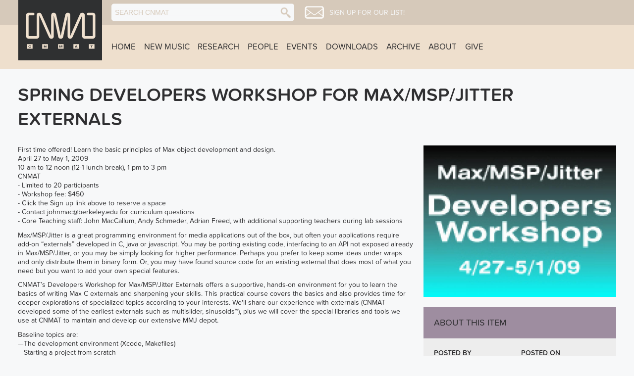

--- FILE ---
content_type: text/html; charset=utf-8
request_url: https://www.cnmat.berkeley.edu/event/2009/04/27/spring_developers_workshop_max_msp_jitter_externals
body_size: 9861
content:


<!DOCTYPE html PUBLIC "-//W3C//DTD XHTML+RDFa 1.0//EN"
  "http://www.w3.org/MarkUp/DTD/xhtml-rdfa-1.dtd">
<!--[if lt IE 7]><html class="no-js lt-ie9 lt-ie8 lt-ie7" xmlns="http://www.w3.org/1999/xhtml" xml:lang="en" version="XHTML+RDFa 1.0" dir="ltr"
  xmlns:content="http://purl.org/rss/1.0/modules/content/"
  xmlns:dc="http://purl.org/dc/terms/"
  xmlns:foaf="http://xmlns.com/foaf/0.1/"
  xmlns:og="http://ogp.me/ns#"
  xmlns:rdfs="http://www.w3.org/2000/01/rdf-schema#"
  xmlns:sioc="http://rdfs.org/sioc/ns#"
  xmlns:sioct="http://rdfs.org/sioc/types#"
  xmlns:skos="http://www.w3.org/2004/02/skos/core#"
  xmlns:xsd="http://www.w3.org/2001/XMLSchema#" <![endif]-->
<!--[if (IE 7)&!(IEMobile)]><html class="no-js lt-ie9 lt-ie8" xmlns="http://www.w3.org/1999/xhtml" xml:lang="en" version="XHTML+RDFa 1.0" dir="ltr"
  xmlns:content="http://purl.org/rss/1.0/modules/content/"
  xmlns:dc="http://purl.org/dc/terms/"
  xmlns:foaf="http://xmlns.com/foaf/0.1/"
  xmlns:og="http://ogp.me/ns#"
  xmlns:rdfs="http://www.w3.org/2000/01/rdf-schema#"
  xmlns:sioc="http://rdfs.org/sioc/ns#"
  xmlns:sioct="http://rdfs.org/sioc/types#"
  xmlns:skos="http://www.w3.org/2004/02/skos/core#"
  xmlns:xsd="http://www.w3.org/2001/XMLSchema#"<![endif]-->
<!--[if (IE 8)&!(IEMobile)]><html class="no-js lt-ie9" xmlns="http://www.w3.org/1999/xhtml" xml:lang="en" version="XHTML+RDFa 1.0" dir="ltr"
  xmlns:content="http://purl.org/rss/1.0/modules/content/"
  xmlns:dc="http://purl.org/dc/terms/"
  xmlns:foaf="http://xmlns.com/foaf/0.1/"
  xmlns:og="http://ogp.me/ns#"
  xmlns:rdfs="http://www.w3.org/2000/01/rdf-schema#"
  xmlns:sioc="http://rdfs.org/sioc/ns#"
  xmlns:sioct="http://rdfs.org/sioc/types#"
  xmlns:skos="http://www.w3.org/2004/02/skos/core#"
  xmlns:xsd="http://www.w3.org/2001/XMLSchema#"<![endif]-->
<!--[if gt IE 8]><!--><html xmlns="http://www.w3.org/1999/xhtml" xml:lang="en" version="XHTML+RDFa 1.0" dir="ltr"
  xmlns:content="http://purl.org/rss/1.0/modules/content/"
  xmlns:dc="http://purl.org/dc/terms/"
  xmlns:foaf="http://xmlns.com/foaf/0.1/"
  xmlns:og="http://ogp.me/ns#"
  xmlns:rdfs="http://www.w3.org/2000/01/rdf-schema#"
  xmlns:sioc="http://rdfs.org/sioc/ns#"
  xmlns:sioct="http://rdfs.org/sioc/types#"
  xmlns:skos="http://www.w3.org/2004/02/skos/core#"
  xmlns:xsd="http://www.w3.org/2001/XMLSchema#"><!--<![endif]-->
	<head profile="http://www.w3.org/1999/xhtml/vocab">
		<title>SPRING Developers Workshop for Max/MSP/Jitter Externals | CNMAT</title>
		<meta charset="utf-8">
	  <meta content='IE=edge,chrome=1' http-equiv='X-UA-Compatible'>
	  <meta content='false' http-equiv='imagetoolbar'>
	  <meta content='on' http-equiv='cleartype'>
	  <meta content='True' name='HandheldFriendly'>
	  <meta content='320' name='MobileOptimized'>
	  <meta name="viewport" content="width=device-width">
	  <meta name="google-site-verification" content="4_IIG5qnantVAWPKDWT3Mf68OxP44BWLrmE84XAIfqI" />
	  <meta http-equiv="Content-Type" content="text/html; charset=utf-8" />
<meta name="Generator" content="Drupal 7 (http://drupal.org)" />
<script src="https://use.typekit.net/vbl6nft.js"></script><script>try{Typekit.load({ async: true });}catch(e){}</script><link rel="canonical" href="/event/2009/04/27/spring_developers_workshop_max_msp_jitter_externals" />
<link rel="shortlink" href="/node/7285" />
<link rel="shortcut icon" href="https://www.cnmat.berkeley.edu/sites/default/files/cnmat_logo_2022_favicon.png" type="image/png" />
	  <link type="text/css" rel="stylesheet" href="https://www.cnmat.berkeley.edu/sites/default/files/css/css_xE-rWrJf-fncB6ztZfd2huxqgxu4WO-qwma6Xer30m4.css" media="all" />
<link type="text/css" rel="stylesheet" href="https://www.cnmat.berkeley.edu/sites/default/files/css/css_7rH4LmdXZGcs4IAT9phTgb7CBgyRqTULawpdyCWk_NU.css" media="all" />
<link type="text/css" rel="stylesheet" href="https://www.cnmat.berkeley.edu/sites/default/files/css/css_cdrS5IPf8ZMr_ieGjCrafU1FT9D4X1Ans4Zh0d0rjTM.css" media="all" />
<link type="text/css" rel="stylesheet" href="https://www.cnmat.berkeley.edu/sites/default/files/css/css_F1MfYp6HNpACDdUNPoW8DYBlErtdG8bNJoSX4XkascU.css" media="all" />
	  <script type="text/javascript" src="https://www.cnmat.berkeley.edu/sites/default/files/js/js_bHixdNqIm_fGV7c3IlqVJl-OQXz4T0rdcigI0kCjuGg.js"></script>
<script type="text/javascript" src="https://www.cnmat.berkeley.edu/sites/default/files/js/js_bfnLQEYizHg1tUm47pu4sRnBsAUUczqLQy2sYVYVQ5c.js"></script>
<script type="text/javascript" src="https://www.cnmat.berkeley.edu/sites/default/files/js/js_yb3yQyNDhXoLz3XVNo8RJ4OAOc18hxaZLNcpS3BndGw.js"></script>
<script type="text/javascript">
<!--//--><![CDATA[//><!--
jQuery.extend(Drupal.settings, {"basePath":"\/","pathPrefix":"","ajaxPageState":{"theme":"cnmatd7","theme_token":"gZiP0yllMcpujf1Tdipj2b3oFQCSkCiW2nFTV5XQuR4","js":{"sites\/all\/modules\/contributed\/jquery_update\/replace\/jquery\/1.10\/jquery.min.js":1,"misc\/jquery-extend-3.4.0.js":1,"misc\/jquery-html-prefilter-3.5.0-backport.js":1,"misc\/jquery.once.js":1,"misc\/drupal.js":1,"sites\/all\/modules\/im_relativity\/js\/im_relativity.js":1,"sites\/all\/modules\/cnmat\/assets\/js\/cnmat.js":1,"sites\/all\/modules\/contributor\/js\/contributor.js":1,"sites\/all\/modules\/display\/js\/display.js":1,"sites\/all\/modules\/display\/js\/fitvids\/jquery.fitvids.min.js":1,"sites\/all\/modules\/contributed\/lightbox2\/js\/lightbox.js":1,"sites\/all\/modules\/video\/js\/video.js":1,"sites\/all\/themes\/cnmatd7\/assets\/js\/cnmatd7.theme.js":1,"sites\/all\/themes\/cnmatd7\/assets\/js\/rollover.js":1,"sites\/all\/themes\/cnmatd7\/assets\/js\/toggle_visibility.js":1},"css":{"modules\/system\/system.base.css":1,"modules\/system\/system.menus.css":1,"modules\/system\/system.messages.css":1,"modules\/system\/system.theme.css":1,"modules\/book\/book.css":1,"modules\/comment\/comment.css":1,"sites\/all\/modules\/contributed\/date\/date_api\/date.css":1,"sites\/all\/modules\/contributed\/date\/date_popup\/themes\/datepicker.1.7.css":1,"sites\/all\/modules\/contributed\/date\/date_repeat_field\/date_repeat_field.css":1,"modules\/field\/theme\/field.css":1,"modules\/node\/node.css":1,"modules\/search\/search.css":1,"modules\/user\/user.css":1,"sites\/all\/modules\/contributor\/youtube\/css\/youtube.css":1,"sites\/all\/modules\/contributed\/views\/css\/views.css":1,"sites\/all\/modules\/contributorcss\/contributor.css":1,"sites\/all\/modules\/contributed\/ctools\/css\/ctools.css":1,"sites\/all\/modules\/display\/css\/display-panels.css":1,"sites\/all\/modules\/im_relativity\/css\/im_relativity.css":1,"sites\/all\/modules\/contributed\/lightbox2\/css\/lightbox.css":1,"sites\/all\/modules\/video\/css\/video.css":1,"sites\/all\/modules\/contributed\/biblio\/biblio.css":1,"sites\/all\/themes\/cnmatd7\/assets\/css\/style.css":1,"sites\/all\/themes\/cnmatd7\/assets\/css\/temp.css":1}},"contributor":{"simpleform":0},"display":{"pngfixgifpath":"sites\/all\/modules\/display\/js\/pngfix\/pngfix.gif"},"lightbox2":{"rtl":0,"file_path":"\/(\\w\\w\/)public:\/","default_image":"\/sites\/all\/modules\/contributed\/lightbox2\/images\/brokenimage.jpg","border_size":10,"font_color":"000","box_color":"fff","top_position":"","overlay_opacity":"0.8","overlay_color":"000","disable_close_click":true,"resize_sequence":0,"resize_speed":400,"fade_in_speed":400,"slide_down_speed":600,"use_alt_layout":false,"disable_resize":false,"disable_zoom":false,"force_show_nav":false,"show_caption":true,"loop_items":false,"node_link_text":"View Image Details","node_link_target":false,"image_count":"Image !current of !total","video_count":"Video !current of !total","page_count":"Page !current of !total","lite_press_x_close":"press \u003Ca href=\u0022#\u0022 onclick=\u0022hideLightbox(); return FALSE;\u0022\u003E\u003Ckbd\u003Ex\u003C\/kbd\u003E\u003C\/a\u003E to close","download_link_text":"","enable_login":false,"enable_contact":false,"keys_close":"c x 27","keys_previous":"p 37","keys_next":"n 39","keys_zoom":"z","keys_play_pause":"32","display_image_size":"original","image_node_sizes":"()","trigger_lightbox_classes":"","trigger_lightbox_group_classes":"","trigger_slideshow_classes":"","trigger_lightframe_classes":"","trigger_lightframe_group_classes":"","custom_class_handler":0,"custom_trigger_classes":"","disable_for_gallery_lists":true,"disable_for_acidfree_gallery_lists":true,"enable_acidfree_videos":true,"slideshow_interval":5000,"slideshow_automatic_start":true,"slideshow_automatic_exit":true,"show_play_pause":true,"pause_on_next_click":false,"pause_on_previous_click":true,"loop_slides":false,"iframe_width":600,"iframe_height":400,"iframe_border":1,"enable_video":false,"useragent":"Mozilla\/5.0 (Macintosh; Intel Mac OS X 10_15_7) AppleWebKit\/537.36 (KHTML, like Gecko) Chrome\/131.0.0.0 Safari\/537.36; ClaudeBot\/1.0; +claudebot@anthropic.com)"},"urlIsAjaxTrusted":{"\/search\/node":true}});
//--><!]]>
</script>
		<meta http-equiv="cleartype" content="on">
	</head>
	<body class="html not-front not-logged-in no-sidebars page-node page-node- page-node-7285 node-type-event" >
	  	  <div class="page" id='page-7285'>
  <section id='masthead'>
    <div id='badge' class='zone'>
      <div>
        <a href="/" class="logo" title='CNMAT Home'>
          <img src="/sites/all/themes/cnmatd7/assets/img/marks/badge_full.png" alt="CNMAT Home">
        </a>
      </div>
    </div>
    <div id='tools' class='zone'>
      <div>
        <div id='mobile-actions' class='mobile'>
          <a class='navmenu'><img src='/sites/all/themes/cnmatd7/assets/img/icons/ui/menu_icon.png' alt='menu icon' /><span></span></a>
        </div>
        <div id='actions'>
          <form class="search-form" action="/search/node" method="post" id="search-form" accept-charset="UTF-8"><div><div class="container-inline form-wrapper" id="edit-basic"><div class="form-item form-type-textfield form-item-keys">
 <input placeholder="Search CNMAT" type="text" id="edit-keys" name="keys" value="" size="40" maxlength="255" class="form-text" />
</div>
<input type="image" id="edit-submit" name="submit" value="Search" src="https://www.cnmat.berkeley.edu/sites/all/themes/cnmatd7/assets/img/icons/ui/search_icon_up.png" class="form-submit" /></div><input type="hidden" name="form_build_id" value="form-tL6ZeMXzOKZ9HXqwf9tfRCljs1l0A7CLNkGKqHwTY3c" />
<input type="hidden" name="form_id" value="search_form" />
</div></form>          <div class='mail-link'>
            <a href="/email-signup" title='Sign up!' class='mail-icon'>
              <img src="/sites/all/themes/cnmatd7/assets/img/icons/ui/mail_icon_up.png" alt="Sign up!">
            </a>
            <a href="/email-signup" title='Sign up!' class='mail-list'>
              Sign up for our list!
            </a>
          </div>
        </div>
        <div id='user-tools'>
                  </div>
      </div>
    </div>
    <div id='primary-menu' class='zone'>
      <nav role='navigation'>
    		<ul class="links"><li class="menu-219 first"><a href="/">Home</a></li>
<li class="menu-2448"><a href="/newmusic" title="">New Music</a></li>
<li class="menu-2802"><a href="http://www.cnmat.berkeley.edu/research" title="">Research</a></li>
<li class="menu-2547"><a href="/people" title="">People</a></li>
<li class="menu-2399"><a href="https://cnmat.berkeley.edu/events" title="CNMAT’S Upcoming and Archived Event Listings">Events</a></li>
<li class="menu-2404"><a href="/downloads" title="Links to downloadable resources.">Downloads</a></li>
<li class="menu-2402"><a href="/archive" title="Browse our archival content">Archive</a></li>
<li class="menu-2398"><a href="/content/about">About</a></li>
<li class="menu-3000 last"><a href="https://give.berkeley.edu/fund/FU0957000" title="Support CNMAT with a donation">Give</a></li>
</ul>	    </nav>
    </div>
  </section>
	<section id="wayfinding" class="wayfinding zone zone-no-sidebar">
  	<div>
  		<nav class='breadcrumb-nav'>
  			<h2 class="element-invisible">You are here</h2><div class="breadcrumb"><a href="/">Home</a> » <a href="/events">Events</a></div>   		</nav>
  	</div>
	</section>
  <div id='mobile-nav-block' class='mobile-nav mobile'>
    <div>
  	  <ul class="menu"><li class="first leaf"><a href="/">Home</a></li>
<li class="leaf"><a href="/newmusic" title="">New Music</a></li>
<li class="leaf"><a href="http://www.cnmat.berkeley.edu/research" title="">Research</a></li>
<li class="collapsed"><a href="/people" title="">People</a></li>
<li class="leaf"><a href="https://cnmat.berkeley.edu/events" title="CNMAT’S Upcoming and Archived Event Listings">Events</a></li>
<li class="leaf"><a href="/downloads" title="Links to downloadable resources.">Downloads</a></li>
<li class="leaf"><a href="/archive" title="Browse our archival content">Archive</a></li>
<li class="leaf"><a href="/content/about">About</a></li>
<li class="last leaf"><a href="https://give.berkeley.edu/fund/FU0957000" title="Support CNMAT with a donation">Give</a></li>
</ul>    </div>
  </div>
      
      
  <header id='banner' class='banner zone' role='banner'>
    <div>
      <div class='page-header'>
        <h1 class='page-title'>SPRING Developers Workshop for Max/MSP/Jitter Externals</h1>      </div>
       
    	<div class='main_banner'>
    		    	</div>
    </div>
  </header>  
  
  <section id="below-banner" class="below-banner">
    <div>
  	      </div>
  </section>
  
    
    
    	<main>  	
      <div>
    	<div id='section-indicator'></div>
      	<section id='top-content' class='zone zone-no-sidebar'>
        		        		<section id="primary-content" class='container zone-no-sidebar'>
            	            		<section id='main' class='main zone-with-sidebar' role='main'>
          	    	<div class='main_content'>
          					  <section id="block-system-main" class="block block-system">
	  <div class='block_content' >
    <div class="node-7285 node node-event node-promoted node-page" about="/event/2009/04/27/spring_developers_workshop_max_msp_jitter_externals" typeof="sioc:Item foaf:Document">
	
			<header class='node-header'>
  			  			</header>
			
	  <div class="field field-name-body field-type-text-with-summary field-label-hidden">
        <div class="item even" property="content:encoded"><p>First time offered! Learn the basic principles of Max object development and design.<br />
April 27 to May 1, 2009<br />
10 am to 12 noon (12-1 lunch break), 1 pm to 3 pm<br />
CNMAT<br />
- Limited to 20 participants<br />
- Workshop fee: $450<br />
- Click the Sign up link above to reserve a space<br />
- Contact <a href="mailto:johnmac@berkeley.edu">johnmac@berkeley.edu</a> for curriculum questions<br />
- Core Teaching staff: John MacCallum, Andy Schmeder, Adrian Freed, with additional supporting teachers during lab sessions</p>
<p>Max/MSP/Jitter is a great programming environment for media applications out of the box, but often your applications require add-on “externals” developed in C, java or javascript. You may be porting existing code, interfacing to an API not exposed already in Max/MSP/Jitter, or you may be simply looking for higher performance. Perhaps you prefer to keep some ideas under wraps and only distribute them in binary form. Or, you may have found source code for an existing external that does most of what you need but you want to add your own special features.</p>
<p>CNMAT’s Developers Workshop for Max/MSP/Jitter Externals offers a supportive, hands-on environment for you to learn the basics of writing Max C externals and sharpening your skills. This practical course covers the basics and also provides time for deeper explorations of specialized topics according to your interests. We'll share our experience with externals (CNMAT developed some of the earliest externals such as multislider, sinusoids~), plus we will cover the special libraries and tools we use at CNMAT to maintain and develop our extensive MMJ depot.</p>
<p>Baseline topics are:<br />
—The development environment (Xcode, Makefiles)<br />
—Starting a project from scratch<br />
—The anatomy of a Max object<br />
—The Max5 SDK (including attributes, and  numerous new<br />
features in the latest SDK)<br />
—Debugging<br />
—Optimization</p>
<p>Additional topics include:<br />
—The Max scheduler<br />
—Cross platform portability<br />
—Reliability design patterns<br />
—MSP externals<br />
—Jitter externals<br />
—GUI objects with JSUI<br />
—GUI objects with the  new graphics library in the SDK<br />
—Student requests</p>
<p>Workshop participants will master basic principles of Max object development and design. You will also learn defensive programming and debugging techniques to avoid the many challenges and pitfalls the new object programmer faces.</p>
<p>Teacher Bios:<br />
John MacCallum maintains and extends CNMAT’s significant library of externals that is part of the MMJ depot. He has developed randdist, migrator, midifile (java), and others.<br />
Adrian Freed is CNMAT's Research Director. He designed the multislider,  lcd and matrix~ objects (now part of Max/MSP/Jitter) and implemented the sinusoids~, resonators~ and oscillators~ MSP externals. His current focus is on interactive interface objects using JSUI.<br />
Andy Schmeder is a Research Programmer at CNMAT and has written numerous Max objects, including accumulate~, firbank~, thread.fork / thread.join, OSC-schedule, OSC-timetag, slipOSC, OpenSoundControl, sphY, uosc.io.usb-serial, waveguide~.</p>
</div>
  </div>
<div class='textframe-inner'>
  <div class='em-event em-basic-view' itemscope itemtype="http://schema.org/Event">
  	<div class='em-basic-top'>
  		<div class='em-thumbnail'>
    		<h6>Add to iCal</h6>
  			<div class="calendarlinks"><a href='/node/7285/add_to_calendar.ics' title='Add to iCal'><img src='/sites/all/modules/eventmanager/images/ical.gif' alt='ical icon' /></a></div>
  			<h6>Find on Google Maps</h6>
  			<div class="em-tools"></div>
        <div class="em-connections">
  			<h6>Share</h6>
  				<div class="addthis_toolbox addthis_default_style" addthis:url="https://www.cnmat.berkeley.edu/event/2009/04/27/spring_developers_workshop_max_msp_jitter_externals" addthis:title="SPRING Developers Workshop for Max/MSP/Jitter Externals">
  					<a class="addthis_button_facebook_like" fb:like:layout="button_count"></a>
  					<a class="addthis_button_tweet"></a>
  					<a class="addthis_button_google_plusone" g:plusone:size="medium"></a>
  					<a class="addthis_counter addthis_pill_style"></a>
  				</div>
  				<script type="text/javascript" src="http://s7.addthis.com/js/250/addthis_widget.js#pubid=xa-4fa14efa5fcf5217"></script>
  		</div>

  		</div>
  		<h1 class='title-overlay'><a href="/event/2009/04/27/spring_developers_workshop_max_msp_jitter_externals" class="em-link active" itemprop="url"><span itemprop='name'>SPRING Developers Workshop for Max/MSP/Jitter Externals</span></a></h1>
  		<div class='em-date'><span class='em-startdate' itemprop='startDate' content='2009-04-27T18:00:00'>Monday, April 27, 2009, 6:00pm</span> to <span class='em-startdate' itemprop='startDate' content='2009-05-01T23:00:00'>Friday, May 1, 2009 11:00pm</span></div>
  		<div itemprop="location" itemscope itemtype='http://schema.org/Place'>
  			<div class='em-location'></div>
  				<div style='display:none' itemprop="geo" itemscope itemtype="http://schema.org/GeoCoordinates">
  		    	<meta itemprop="latitude" content="" />
  					<meta itemprop="longitude" content="" />
  				</div>
  		</div>
  		<div class='em-read-more'><a href="/event/2009/04/27/spring_developers_workshop_max_msp_jitter_externals" class="active">Full details</a> </div>
  
  	</div>
  	<div class='em-basic-bottom'>  		
  	</div>
  </div>
</div><div class="field field-name-field-attachments field-type-file field-label-above">
      <div class="field-label">Attachments</div>
        <div class="item even"><span class="file"><img class="file-icon" alt="Image icon" title="image/jpeg" src="/modules/file/icons/image-x-generic.png" /> <a href="https://www.cnmat.berkeley.edu/sites/default/files/public_events/dev%20logo.jpg" type="image/jpeg; length=53012">dev logo.jpg</a></span></div>
  </div>
<div class="field field-name-field-contact-name field-type-text field-label-above">
      <div class="field-label">Contact name</div>
        <div class="item even">Richard Andrews</div>
  </div>
<div class="field field-name-field-contact-phone field-type-text field-label-above">
      <div class="field-label">Contact Phone</div>
        <div class="item even">510-643-9990, ext. 300</div>
  </div>
	<footer class='node-footer'>
								  <div class='terms'>
        <div class="field field-name-field-cnmat field-type-taxonomy-term-reference field-label-above">
      <div class="field-label">CNMAT</div>
        <div class="item even"><a href="/legacy-cnmat/events" typeof="skos:Concept" property="rdfs:label skos:prefLabel" datatype="">Events</a></div>
  </div>
<div class="field field-name-field-event-type field-type-taxonomy-term-reference field-label-above">
      <div class="field-label">Event Type</div>
        <div class="item even"><a href="/legacy-event-types/workshop" typeof="skos:Concept" property="rdfs:label skos:prefLabel" datatype="">Workshop</a></div>
  </div>
<div class="field field-name-field-venue field-type-taxonomy-term-reference field-label-above">
      <div class="field-label">Venue</div>
        <div class="item even"><a href="/legacy-venues/cnmat" typeof="skos:Concept" property="rdfs:label skos:prefLabel" datatype="">CNMAT</a></div>
  </div>
		  </div>
    	</footer>
</div>
  </div>
</section>
          	    	</div>
          				          					<aside id='main_sidebar' class='inner_sidebar'>
          						  <section id="block-cnmat-image" class="block block-cnmat">
	  <div class='block_content' >
    <div class="field field-name-field-image field-type-image field-label-hidden">
        <figure class="item even"><a href="https://www.cnmat.berkeley.edu/sites/default/files/public_events/dev%20logo.jpg"><img typeof="foaf:Image" src="https://www.cnmat.berkeley.edu/sites/default/files/styles/large/public/public_events/dev%20logo.jpg?itok=Vi1Nx4pe" alt="" /></a></figure>
  </div>
  </div>
</section>
<section id="block-im-relativity-about-item" class="block block-im-relativity">
			<header class='group_header'>
		  				  <h2>About this item</h2>
		  		</header>
	  <div class='block_content' >
    
<div id='content-info' class='has-side'>
      <div class='item-info '>
      <dl>Posted by</dl>
      <dt><a href="/users/john-maccallum" title="Posted by John MacCallum">John MacCallum</a></dt>
    </div>
      <div class='item-info '>
      <dl>Posted on</dl>
      <dt>March 9, 2009 - 11:23am</dt>
    </div>
  </div>
  <div id='taxonomy-info'>
    <div class="field field-name-field-cnmat field-type-taxonomy-term-reference field-label-above">
      <div class="field-label">CNMAT</div>
        <div class="item even"><a href="/legacy-cnmat/events" typeof="skos:Concept" property="rdfs:label skos:prefLabel" datatype="">Events</a></div>
  </div>
<div class="field field-name-field-event-type field-type-taxonomy-term-reference field-label-above">
      <div class="field-label">Event Type</div>
        <div class="item even"><a href="/legacy-event-types/workshop" typeof="skos:Concept" property="rdfs:label skos:prefLabel" datatype="">Workshop</a></div>
  </div>
<div class="field field-name-field-venue field-type-taxonomy-term-reference field-label-above">
      <div class="field-label">Venue</div>
        <div class="item even"><a href="/legacy-venues/cnmat" typeof="skos:Concept" property="rdfs:label skos:prefLabel" datatype="">CNMAT</a></div>
  </div>
  </div>
  </div>
</section>
          					</aside>
          				            		</section>
            	
            	      	
        		</section>
      	</section>
      </div>
  	</main>
    
    
  
    
  <footer id="footer" class='contentinfo zone' role='contentinfo'>
    <div>
  	  <section class='footer-region'>
    	  <section class='footer-id'>
      	  CENTER FOR NEW MUSIC<br />
      	  AND AUDIO TECHNOLOGIES<br />
          1750 Arch Street<br />
          Berkeley, California<br />
          94709
        </section>
  		    <section id="block-menu-menu-general-links" class="block block-menu">
			<header class='group_header'>
		  				  <h2>General Links</h2>
		  		</header>
	  <div class='block_content' >
    <ul class="menu"><li class="first leaf"><a href="http://music.berkeley.edu/" title="Website for the UC Berkeley Department of Music">University of California, Department of Music</a></li>
<li class="leaf"><a href="http://berkeley.edu" title="The Berkeley Homepage">University of California, Berkeley</a></li>
<li class="last leaf"><a href="http://artsdesign.berkeley.edu/" title="Berkeley Arts + Design">Berkeley Arts + Design</a></li>
</ul>  </div>
</section>
<section id="block-menu-menu-member-services" class="block block-menu">
			<header class='group_header'>
		  				  <h2>Member Services</h2>
		  		</header>
	  <div class='block_content' >
    <ul class="menu"><li class="first last leaf"><a href="/user/login" title="">Login</a></li>
</ul>  </div>
</section>
      </section>
      <section id='sub-footer'>
        <div class='statement'>All contents © CNMAT unless otherwise specified. <br />Site designed by <a href='http://agilehumanities.ca' title='Agile Humanities Website' target="_blank"><strong>Agile Humanities</strong></a> in association with <a title='Intelligent Machines' href='http://www.intelligentmachines.ca' target='_blank'><strong>Intelligent Machines</strong>.</a> </div>     
      </section>
    </div>
  </footer>
</div>
<svg xmlns="http://www.w3.org/2000/svg" style='display: none'>
  <symbol id='cnmat-badge' viewBox="0 0 300 214.45">
<svg xmlns="http://www.w3.org/2000/svg" width="300" height="214.45" viewBox="0 0 300 214.45"><title>badge_full</title><g id="background"><rect width="300" height="214.45" style="fill:#2f2f31"/></g><g id="mark"><path id="C" d="M70.28,163a1.85,1.85,0,0,1,.47,1.23,1.7,1.7,0,0,1-1.66,1.7,1.51,1.51,0,0,1-1.19-.55,9.59,9.59,0,0,0-7.11-3.28c-6.22,0-10.94,4.77-10.94,11.54s4.73,11.54,10.94,11.54a9.39,9.39,0,0,0,7.11-3.23,1.65,1.65,0,0,1,1.19-.55,1.71,1.71,0,0,1,1.66,1.75,1.83,1.83,0,0,1-.47,1.19,12.64,12.64,0,0,1-9.49,4,14.69,14.69,0,0,1,0-29.37A12.44,12.44,0,0,1,70.28,163Z" style="fill:#eedfcd"/><path id="N" d="M114.51,188a2.16,2.16,0,0,1-1.75-.89l-16.09-22v21.16a1.77,1.77,0,0,1-3.53,0v-25a2.19,2.19,0,0,1,2.26-2.13,2.32,2.32,0,0,1,1.87.94l15.84,21.5V160.83a1.74,1.74,0,0,1,1.83-1.7,1.71,1.71,0,0,1,1.7,1.7V186A2.06,2.06,0,0,1,114.51,188Z" style="fill:#eedfcd"/><path id="M" d="M166.32,188a1.73,1.73,0,0,1-1.75-1.75V164.41L155,187.48a.91.91,0,0,1-.89.55.87.87,0,0,1-.81-.55l-9.49-23.07v21.88a1.77,1.77,0,0,1-3.53,0V162a2.93,2.93,0,0,1,2.94-2.85,3.09,3.09,0,0,1,2.81,1.79l8.13,19.79L162.37,161a3,3,0,0,1,2.81-1.79,2.93,2.93,0,0,1,2.94,2.85v24.26A1.74,1.74,0,0,1,166.32,188Z" style="fill:#eedfcd"/><path id="A" d="M213.37,188a1.84,1.84,0,0,1-1.7-1.15l-2.13-5.41H195.41l-2.13,5.41a1.84,1.84,0,0,1-1.7,1.15,1.9,1.9,0,0,1-1.92-1.87,1.94,1.94,0,0,1,.13-.68L199.58,161a3.08,3.08,0,0,1,5.7,0l9.88,24.43a1.92,1.92,0,0,1,.13.68A2,2,0,0,1,213.37,188Zm-10.9-25-6,15.28h12Z" style="fill:#eedfcd"/><path id="T" d="M252.29,162.54h-7.75v23.75a1.77,1.77,0,0,1-3.53,0V162.54H233.3a1.55,1.55,0,0,1-1.53-1.62,1.53,1.53,0,0,1,1.53-1.53h19a1.55,1.55,0,0,1,1.53,1.62A1.53,1.53,0,0,1,252.29,162.54Z" style="fill:#eedfcd"/></g><g id="icon"><path d="M244.09,134.74c-.37,0-.61,0-.63,0H224.12c-.11,0-.34,0-.72,0-1.26,0-4.39-.22-6.38-2.24a7.27,7.27,0,0,1-1.85-5.41V65.32l-1.92-.4-24.32,55L184,130.57a7.35,7.35,0,0,1-2.43,3,6.26,6.26,0,0,1-3.47,1.12,5.83,5.83,0,0,1-1.56-.22c-4.85-1-4.7-6-4.69-6.21V65.42l-2-.21-11.13,51.93-2.45,12.24c0,.26-.86,5.19-5.74,5.23l-.52,0h-.56c-4.95,0-5.77-5-5.8-5.18l-2.45-12.27-11.12-52-2,.21v62.84c0,.26.16,5.25-4.62,6.24a6.08,6.08,0,0,1-1.63.23,6.27,6.27,0,0,1-3.48-1.12,7.35,7.35,0,0,1-2.4-2.94l-5-10.71-24.31-55-1.92.4v61.76A7.28,7.28,0,0,1,83,132.51c-2,2-5.13,2.24-6.39,2.24-.38,0-.61,0-.63,0H56.63c-.11,0-.34,0-.72,0-1.26,0-4.39-.22-6.39-2.24a7.27,7.27,0,0,1-1.85-5.41V66.83a7.25,7.25,0,0,1,1.84-5.39c2-2,5.08-2.21,6.33-2.21.41,0,.67,0,.69,0H67.26a2.8,2.8,0,1,1,0,5.58H55.35a2.29,2.29,0,0,0-2.29,2.29v59.74a2.29,2.29,0,0,0,2.29,2.29H77.16a2.29,2.29,0,0,0,2.29-2.29V65.76c0-.26-.16-5.25,4.62-6.24a6.09,6.09,0,0,1,1.63-.23,6.26,6.26,0,0,1,3.48,1.12,7.34,7.34,0,0,1,2.4,2.94l5,10.87,24.25,54.83,1.92-.4V66.58c0-.07-.11-3.68,1.92-5.78a5.35,5.35,0,0,1,4-1.52h.15l.33,0c1.31,0,4.54.57,6.15,5.81L149,128.14h2L164.7,65c1.59-5.17,4.82-5.73,6.13-5.73l.34,0h.14a5.35,5.35,0,0,1,4,1.53c2,2.1,1.92,5.71,1.92,5.74v62.11l1.92.4,24.25-54.85,5-10.81a7.33,7.33,0,0,1,2.43-3,6.25,6.25,0,0,1,3.47-1.12,5.86,5.86,0,0,1,1.56.22c4.88,1,4.7,6,4.69,6.21v61.15a2.29,2.29,0,0,0,2.29,2.29h21.81a2.29,2.29,0,0,0,2.29-2.29V67.12a2.29,2.29,0,0,0-2.29-2.29H232.74a2.8,2.8,0,1,1,0-5.58h10.63c.12,0,.38,0,.79,0,1.25,0,4.36.22,6.33,2.21a7.23,7.23,0,0,1,1.84,5.38v60.26a7.28,7.28,0,0,1-1.85,5.42c-2,2-5.13,2.24-6.38,2.24Z" style="fill:#eedfcd"/></g></svg>  </symbol>
</svg>

	  	</body>
</html>

--- FILE ---
content_type: text/javascript
request_url: https://www.cnmat.berkeley.edu/sites/default/files/js/js_yb3yQyNDhXoLz3XVNo8RJ4OAOc18hxaZLNcpS3BndGw.js
body_size: 4398
content:


(function ($) {
  
  $(document).ready(function(){ 
  	$('.equal-heights').each(function() {
  			columnConform($(this).children());
  	});
  	
  	$('.common-heights').each(function() {
  			columnConform($(this).children());
  	});
  	
  	$('.block_content > .view > .view-content').each(function() {
  			columnConform($(this).children());
  	});
  	
  	$('article.node-teaser').each(function(){
    	//$(this).find('footer').css('position','absolute');
  	});
  	
  	if ($('#block-cnmat-cnmat-recent').length > 0) {
    	// columnConform([$('#block-cnmat-cnmat-recent'),$('#block-eventmanager-upcoming-events')]);
  	}
  	
  	$('.field-name-field-external-video').each(function() {
    	$(this).fitVids();
  	});
  	
	});
	
  var currentTallest = 0,
  currentRowStart = 0,
  rowDivs = [];

  
  function setConformingHeight(el, newHeight) {
    // set the height to something new, but remember the original height in case things change
    el.data("originalHeight", (el.data("originalHeight") === undefined) ? (el.height()) : (el.data("originalHeight")));
    el.height(newHeight);
  }

  function getOriginalHeight(el) {
    // if the height has changed, send the originalHeight
    return (el.data("originalHeight") === undefined) ? (el.height()) : (el.data("originalHeight"));
  }

  function columnConform(nodes) {
    
    var deferred_items = [];
      
    jQuery(nodes).each(function(){
      jQuery(this).find('img').each(function(){
        
       // check to see if image exists
         var deferred_item = jQuery.Deferred();
         deferred_items.push(deferred_item);
         var img = new Image();
         img.onload = function() { deferred_item.resolve(); };
         img.onerror = function() { deferred_item.resolve(); }; // resolve even in error, otherwise it will hang up on when.apply() below
         img.src = this.src;
      });
    });
      
    jQuery.when.apply(jQuery,deferred_items).then(function() {
      jQuery(nodes).each(function() {
        // "caching"
        var $el = $(this);
  
        var topPosition = $el.position().top;
  
        if (currentRowStart !== topPosition) {
  
          // we just came to a new row.  Set all the heights on the completed row
          for(var currentDiv = 0 ; currentDiv < rowDivs.length ; currentDiv++) {
            setConformingHeight(rowDivs[currentDiv], currentTallest);
          }
  
          // set the variables for the new row
          rowDivs.length = 0; // empty the array
          currentRowStart = topPosition;
          currentTallest = getOriginalHeight($el);
          rowDivs.push($el);
  
        } else {
  
          // another div on the current row.  Add it to the list and check if it's taller
          rowDivs.push($el);
          currentTallest = (currentTallest < getOriginalHeight($el)) ? (getOriginalHeight($el)) : (currentTallest);
  
        }
        
        // do the last row
        for (var lastCurrentDiv = 0 ; lastCurrentDiv < rowDivs.length ; lastCurrentDiv++) {
          setConformingHeight(rowDivs[lastCurrentDiv], currentTallest);
        }
      
      });

    });
  }
    
}(jQuery));
      ;
var cache = new Array; // preloader

jQuery(document).ready(function() {
	jQuery('img').each(function() {
		rollover_bind(this);
	});
	
	jQuery('input[type="image"]').each(function() {
		rollover_bind(this);
	});

});

function rollover_bind(e) {
		var states = ['_up','_down'];
		for (i=0;i<states.length;i++) { // bind all listed states
			var src = jQuery(e).attr('src');
			if (src != null && src.indexOf(states[i],0) > 0) {
				jQuery(e).bind('mouseover',function() {  
					var replace = src.replace('_up','_over');
					jQuery(this).attr('src',replace);
					var cacheimage = document.createElement('img'); // preload
					cacheimage.src = replace;
					cache.push(cacheimage);
				});
				jQuery(e).bind('mouseout',function() {
					var replace = src.replace('_over','_up');
					jQuery(this).attr('src',replace);
					var cacheimage = document.createElement('img'); // preload
					cacheimage.src = replace;
					cache.push(cacheimage);
				});
			}
		}
}

// 
// // stolen with appreciation from: http://www.hesido.com/web.php?page=imageswapping
// 
// //If the browser is W3 DOM compliant, execute setImageSwaps function
// if (document.getElementsByTagName && document.getElementById) {
// if (window.addEventListener) window.addEventListener('load', setImageSwaps, false);
// else if (window.attachEvent) window.attachEvent('onload', setImageSwaps);
// }
// 
// //When document loads, apply the prepareImageSwap function to various images with our desired settings
// function setImageSwaps() {
// //Mousedown, restore - for images in container with ID=example2
// prepareImageSwap('programmenu',true,true,true,true);
// //Hover, mousedown, no restore - for images in container with ID=example3
// prepareImageSwap('example3',true,false,true,false);
// //Hover with restore, most basic usage - for any image in document.body that are not yet processed (function accepts elements,too)
// prepareImageSwap(document.body);
// //Note that once an image is processed, it won't be processed again, so you should set more specific images first, e.g. document.body, as it is the grand
// //container, has to be processed last.
// }
// 
// 
// //The following is the function that do the actual job
// 
// function prepareImageSwap(elem,mouseOver,mouseOutRestore,mouseDown,mouseUpRestore,mouseOut,mouseUp) {
// //Do not delete these comments.
// //Non-Obtrusive Image Swap Script by Hesido.com
// //V1.1
// //Attribution required on all accounts
// 	if (typeof(elem) == 'string') elem = document.getElementById(elem);
// 	if (elem == null) return;
// 	var regg = /(.*)(_up\.)([^\.]{3,4})jQuery/
// 	var prel = new Array(), img, imgList, imgsrc, mtchd;
// 	imgList = elem.getElementsByTagName('img');
// 
// 	for (var i=0; img = imgList[i]; i++) {
// 		if (!img.rolloverSet && img.src.match(regg)) {
// 			mtchd = img.src.match(regg);
// 			img.hoverSRC = mtchd[1]+'_over.'+ mtchd[3];
// 			img.outSRC = img.src;
// 			if (typeof(mouseOver) != 'undefined') {
// 				img.hoverSRC = (mouseOver) ? mtchd[1]+'_over.'+ mtchd[3] : false;
// 				img.outSRC = (mouseOut) ? mtchd[1]+'_out.'+ mtchd[3] : (mouseOver && mouseOutRestore) ? img.src : false;
// 				img.mdownSRC = (mouseDown) ? mtchd[1]+'_down.' + mtchd[3] : false;
// 				img.mupSRC = (mouseUp) ? mtchd[1]+'_up.' + mtchd[3] : (mouseOver && mouseDown && mouseUpRestore) ? img.hoverSRC : (mouseDown && mouseUpRestore) ? img.src : false;
// 				}
// 			if (img.hoverSRC) {preLoadImg(img.hoverSRC); img.onmouseover = imgHoverSwap;}
// 			if (img.outSRC) {preLoadImg(img.outSRC); img.onmouseout = imgOutSwap;}
// 			if (img.mdownSRC) {preLoadImg(img.mdownSRC); img.onmousedown = imgMouseDownSwap;}
// 			if (img.mupSRC) {preLoadImg(img.mupSRC); img.onmouseup = imgMouseUpSwap;}
// 			img.rolloverSet = true;
// 		}
// 	}
// 
// 	function preLoadImg(imgSrc) {
// 		prel[prel.length] = new Image(); prel[prel.length-1].src = imgSrc;
// 	}
// 
// }
// 
// function imgHoverSwap() {this.src = this.hoverSRC;}
// function imgOutSwap() {this.src = this.outSRC;}
// function imgMouseDownSwap() {this.src = this.mdownSRC;}
// function imgMouseUpSwap() {this.src = this.mupSRC;}
;
	/* toggle visibility 
	
	
	 NOTE:  MAY BE BROKEN IN INSTANCES WHERE NO PANELSET ID OR REV/REL PAIR IS PROVIDED
 	
	
	 Used to add simple in-page panelling.  An older version is also made available
	 for backwards compatibility.
	 
	 Usage:
	 
	 - Assign a "panelset" class to a wrapping block
	 - Assign a "panel" class to each panel to be displayed;
	 - Assign a "panel-header" class to your navigation anchor tags
	 
	 If no further identifications are provided, the script will match headers and panels
	 in order (i.e. clicking the first header activates the first panel, etc.).
	 
	 You can also manually control panel as follows, in case navigation and panel targets
	 are not in order:
	 
	 - add a unique id to your panelset (e.g. <div id='panelset-1' class='panelset'></div>)
	 - add a "data-rel" attribute to the navigation anchor tag (e.g. "<a data-rel='2'></a>") or an equivalent data-rev tag to the panel
	 - add an id to each panel as follows: [panelset id]-[rel] (e.g. <div id="panelset-1-2" class="panel"></div>)
	 - you may optionally assign an "active" class to the panel
	 
	 EVENT
	 - note that two jquery events - panel-show and panel-hide are triggered if any post-processing needs to be
	   done through "bind()"
*/

(function ($) {

	Drupal.behaviors.display = {
			bindpanels : function () {
				display_bind_panels();
			}
	}

	$('document').ready(function() {
			display_bind_panels();
	});
	
	function display_bind_panels() {		
		var p=0;
		$(".panelset").each(function() {
			var ps = $(this);
			var tprefix = typeof ps.attr('id') == 'undefined' ? "target-" + p.toString() + "-" : ps.attr('id') + "-";
			
			var i=0;
			ps.find('.panel').each(function() {
					var panel = $(this);
					var pid = $(this).attr('id');
					
					if (panel.hasClass('active')) {
						panel.css('display','block');
					} else {
						panel
							.addClass((i==0 ? 'active' : 'inactive')) // first class is active by default
							.css('display',(i==0 ? 'block' : 'none'));
					}		
					
					var rev;
					
					if (typeof panel.data('rev') == 'undefined') {
						if (pid != null && pid.substr(tprefix,tprefix.length) == tprefix) { // checks to see if targets have existing ids, adds one if it doesn't
							var parse = pid.split('-');
							rev = parseInt(parse.pop());
						} else {
							panel.attr('id', tprefix + i.toString());
							rev = i;
						}
						panel.data('rev',i);
					}	
					i++;	
			});
			
			var i=0;
			var phset = ps.find('a.panel-header');
			
			phset.each(function() {
				var ph = $(this);
				ph
				.attr('data-rel',(typeof ph.attr('data-rel') != 'undefined' ? ph.attr('data-rel') : i))  // adds target as rel attribute.  will use existing rel.
				.css('cursor','pointer')
				.removeClass('active')
				.removeClass('inactive')
				.addClass((i==0 ? 'active' : 'inactive')) // first class is active by default
				.unbind('click')
				.live('click', function() {
				    var rel = $(this).data('rel');
						var targetid = tprefix + rel.toString();
						var target = $('#' + targetid);
						console.log(targetid);
						if (typeof rel == 'string' && target.length == 0) {
							ps.find('.panel').each(function(){
								if ($(this).data('rev') == rel) {
									target = $(this);
								}
							});
						}
						
						if (target.length == 0) {
								ps.find('.panel').each(function() {
									if ($(this).data('rev') == rel) {
										target = $(this);
									}
								});
						}
												
						phset.removeClass('active').addClass('inactive');
						$(this).removeClass('inactive').addClass('active');
						
						phset.parent('li').each(function() {
							$(this).removeClass('active').addClass('inactive')
						});
								
				    // subclassing
				    										
						if (typeof ps.data('activesubclass') != 'undefined') {
  						if (ps.data('activesubclass') == true) {
  						  var tagname = $(this).prop('tagName');
  						  $(this).parent().children(tagname).each(function() {
    						  if ($(this).hasClass('active')) {
    						    $(this).children().removeClass('inactive').addClass('active');
    						  } else {
    						    $(this).children().removeClass('active').addClass('inactive');
    						  }
  						  });
  						}
						}
						
						$(this).parent('li').removeClass('inactive').addClass('active');
						
						ps.find('.panel').each(function() {
							$(this).hide().removeClass('active').addClass('inactive').trigger('panel-hide')
						});
						target.stop(300).fadeIn(300).removeClass('inactive').addClass('active').trigger('panel-show');
				});
				
				if (typeof ps.data('activesubclass') != 'undefined') {
					if (ps.data('activesubclass') == true) {
					  if ($(this).hasClass('active')) {
						  $(this).children().removeClass('inactive').addClass('active');
						} else {
						  $(this).children().removeClass('active').addClass('inactive');
						}
					}
				}
					
				i++;
	
			});
		});
		
		p++;
		
	}
	
	function toggle_visibility (obj) {
		var el = document.getElementById(obj);
		
		if ( el.style.display != 'none' ) {
			el.style.display = 'none';
		}
		else {
			el.style.display = 'block';
		}
	}
	
	function toggle_panel_visibility (first) { // hides all ids provided as arguments, then shows the first
	
		for(i=0;i<toggle_panel_visibility.arguments.length;i++) {
			h = document.getElementById(toggle_panel_visibility.arguments[i]);
			try {
				//h.style.display = 'none';  // non-jquery version
				$(h).animate({opacity: 0},200,function() {  
					$(this).hide();
				});
				
				a = document.getElementById(toggle_panel_visibility.arguments[i] + '-header');
				try {
					a.className = "inactive";
				} catch(err) {
						console.log ("developer warning: the header ID " +  toggle_panel_visibility.arguments[i] + '-header' + " does not exist.");
				} 
			} catch(err) {
				console.log("developer warning: the ID " + toggle_panel_visibility.arguments[i] + " does not exist.");
			}
		}
		
		var el = document.getElementById(first);
		try {
			//el.style.display = 'block';  // non-jquery version
			$(el).animate({opacity:1},200,function()  {
				$(this).show();
			});
			aa = document.getElementById(first + '-header');
			try {
				aa.className = "active";
			} catch(err) {
				console.log("developer warning: the header ID " + first + "-header does not exist.");
			}
	
		} catch(err) {
			console.log("developer warning: the ID " + first + " does not exist.");
		}
	}
}(jQuery));
;
